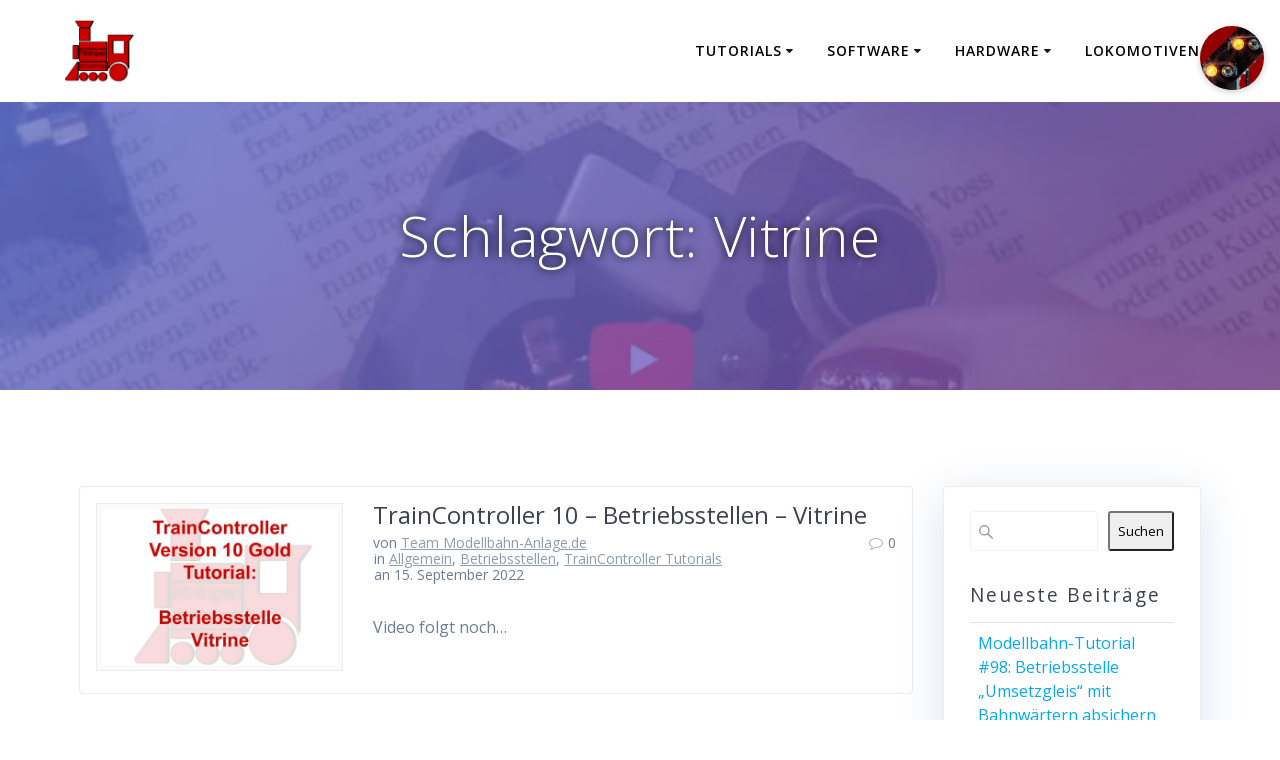

--- FILE ---
content_type: text/html; charset=UTF-8
request_url: https://modellbahn-tutorials.de/tag/vitrine/
body_size: 13055
content:
<!DOCTYPE html><html lang="de"><head><meta charset="UTF-8"><meta name="viewport" content="width=device-width, initial-scale=1"><link rel="profile" href="http://gmpg.org/xfn/11"> <script defer src="[data-uri]"></script> <style type="text/css">.fz-fab-container{
        top: 0px !important;
        right: 0px !important;
    }
    .fz-fab-buttons.fz-fab-secondary{
        -webkit-transform: translateY(-50px) !important;
        -ms-transform: translateY(-50px) !important;
        transform: translateY(-50px) !important;
    }
    .fz-fab-box{
        top: 15px !important;
        right: 15px !important; 
    } 
.fz-fab-container{
    position: fixed !important;
    margin: 1em !important;
    z-index: 999999999 !important;
}
.fz-fab-buttons:active,
.fz-fab-buttons:focus,
.fz-fab-buttons:hover{
    box-shadow: 1px 4px 14px 1px rgba(0, 0, 0, 0.20) !important;
}
.fz-fab-buttons.fz-fab-primary{
    box-shadow: 0px 2px 7px 0px rgba(0, 0, 0, 0.20) !important;
    border-radius: 100% !important;
    display: block !important;
    width: 64px !important;
    height: 64px !important;
    margin: 10px auto 0 !important;
    position: relative !important;
    -webkit-transition: all .1s ease-out !important;
    transition: all .1s ease-out !important;
    text-align: center !important;
    font-size: 28px !important;
    z-index: 999 !important;
}
.fz-fab-buttons.fz-fab-primary img{
    border-radius: 50% !important;
    width: 64px !important;
    height: 64px !important;
}
.fz-fab-buttons.fz-fab-secondary{
    box-shadow: 0px 2px 7px 0px rgba(0, 0, 0, 0.20) !important;
    border-radius: 100% !important;
    display: block !important;
    width: 48px !important;
    height: 48px !important;
    margin: auto !important;
    position: relative !important;
    text-align: center !important;
    font-size: 24px !important;
    z-index: 100 !important;
    opacity: 0 !important;
    transition: all .1s ease-out !important;
    -webkit-transition: all 0.1s ease-out !important;
    -ms-transition: all 0.1s ease-out !important;
}
.fz-fab-buttons.fz-fab-secondary img{
    width: 48px !important;
    height: 48px !important;
    border-radius: 50% !important;
}
.fz-fab-active .fz-fab-buttons.fz-fab-secondary{
    transform: none !important;
    -webkit-transform: none !important;
    -ms-transform: none !important;
    opacity: 1 !important;
    margin: 7px auto 0px !important;
}
.fz-fab-box{
    width: auto !important; 
    height: auto !important; 
    min-width: 320px !important; 
    min-height: 320px !important; 
    max-width: 460px !important; 
    max-height: auto !important; 
    background-color: #fff !important; 
    position: fixed !important; 
    z-index: 9999999999 !important; 
    box-shadow: -3px 20px 20px 0px rgba(0, 0, 0, 0.1) !important; 
    overflow: hidden !important;
    display: none;
} 
@media (max-width: 460px){
    .fz-fab-box{
        width: 100% !important; 
        height: 100% !important;
        min-width: 100% !important; 
        min-height: 100% !important; 
        top: 0 !important;
        bottom: 0 !important;
        left: 0 !important;
        right: 0 !important;
    } 
}
.fz-fab-box-head{
    line-height: 40px !important; 
    vertical-align: middle !important;
    padding: 0px 15px !important;
}
.fz-fab-box-hide{
    float: right !important; 
    display: inline-block !important; 
    opacity: 0.7 !important;
}
.fz-fab-box-hide:hover{
    cursor: pointer !important;
    opacity: 1 !important;
}</style><nav class="fz-fab-container"> <a href="javascript: void(0);" class="fz-fab-buttons fz-fab-primary" style="display: none; background-color: #930000 !important; color: #FFFFFF !important;"> <img src="https://modellbahn-tutorials.de/wp-content/uploads/2023/01/signal-orange.png"> </a></nav><meta name='robots' content='index, follow, max-image-preview:large, max-snippet:-1, max-video-preview:-1' /> <!-- This site is optimized with the Yoast SEO plugin v26.7 - https://yoast.com/wordpress/plugins/seo/ --><title>Vitrine Archive - Modellbahn-Tutorials</title><link rel="canonical" href="https://modellbahn-tutorials.de/tag/vitrine/" /><meta property="og:locale" content="de_DE" /><meta property="og:type" content="article" /><meta property="og:title" content="Vitrine Archive - Modellbahn-Tutorials" /><meta property="og:url" content="https://modellbahn-tutorials.de/tag/vitrine/" /><meta property="og:site_name" content="Modellbahn-Tutorials" /><meta name="twitter:card" content="summary_large_image" /> <script type="application/ld+json" class="yoast-schema-graph">{"@context":"https://schema.org","@graph":[{"@type":"CollectionPage","@id":"https://modellbahn-tutorials.de/tag/vitrine/","url":"https://modellbahn-tutorials.de/tag/vitrine/","name":"Vitrine Archive - Modellbahn-Tutorials","isPartOf":{"@id":"https://modellbahn-tutorials.de/#website"},"primaryImageOfPage":{"@id":"https://modellbahn-tutorials.de/tag/vitrine/#primaryimage"},"image":{"@id":"https://modellbahn-tutorials.de/tag/vitrine/#primaryimage"},"thumbnailUrl":"https://modellbahn-tutorials.de/wp-content/uploads/2022/09/Betriebsstelle-Vitrine.jpg","breadcrumb":{"@id":"https://modellbahn-tutorials.de/tag/vitrine/#breadcrumb"},"inLanguage":"de"},{"@type":"ImageObject","inLanguage":"de","@id":"https://modellbahn-tutorials.de/tag/vitrine/#primaryimage","url":"https://modellbahn-tutorials.de/wp-content/uploads/2022/09/Betriebsstelle-Vitrine.jpg","contentUrl":"https://modellbahn-tutorials.de/wp-content/uploads/2022/09/Betriebsstelle-Vitrine.jpg","width":1200,"height":800,"caption":"TrainController 10 - Betriebsstellen - Vitrine"},{"@type":"BreadcrumbList","@id":"https://modellbahn-tutorials.de/tag/vitrine/#breadcrumb","itemListElement":[{"@type":"ListItem","position":1,"name":"Startseite","item":"https://modellbahn-tutorials.de/"},{"@type":"ListItem","position":2,"name":"Vitrine"}]},{"@type":"WebSite","@id":"https://modellbahn-tutorials.de/#website","url":"https://modellbahn-tutorials.de/","name":"Modellbahn-Tutorials","description":"","publisher":{"@id":"https://modellbahn-tutorials.de/#organization"},"potentialAction":[{"@type":"SearchAction","target":{"@type":"EntryPoint","urlTemplate":"https://modellbahn-tutorials.de/?s={search_term_string}"},"query-input":{"@type":"PropertyValueSpecification","valueRequired":true,"valueName":"search_term_string"}}],"inLanguage":"de"},{"@type":"Organization","@id":"https://modellbahn-tutorials.de/#organization","name":"Modellbahn-Tutorials","url":"https://modellbahn-tutorials.de/","logo":{"@type":"ImageObject","inLanguage":"de","@id":"https://modellbahn-tutorials.de/#/schema/logo/image/","url":"https://modellbahn-tutorials.de/wp-content/uploads/2023/01/Logo-Modellbahn-Anlage.png","contentUrl":"https://modellbahn-tutorials.de/wp-content/uploads/2023/01/Logo-Modellbahn-Anlage.png","width":300,"height":300,"caption":"Modellbahn-Tutorials"},"image":{"@id":"https://modellbahn-tutorials.de/#/schema/logo/image/"}}]}</script> <!-- / Yoast SEO plugin. --><link rel='dns-prefetch' href='//fonts.googleapis.com' /><link rel="alternate" type="application/rss+xml" title="Modellbahn-Tutorials &raquo; Feed" href="https://modellbahn-tutorials.de/feed/" /><link rel="alternate" type="application/rss+xml" title="Modellbahn-Tutorials &raquo; Kommentar-Feed" href="https://modellbahn-tutorials.de/comments/feed/" /><link rel="alternate" type="application/rss+xml" title="Modellbahn-Tutorials &raquo; Vitrine Schlagwort-Feed" href="https://modellbahn-tutorials.de/tag/vitrine/feed/" /><style id='wp-img-auto-sizes-contain-inline-css' type='text/css'>img:is([sizes=auto i],[sizes^="auto," i]){contain-intrinsic-size:3000px 1500px}
/*# sourceURL=wp-img-auto-sizes-contain-inline-css */</style><style id='wp-block-library-inline-css' type='text/css'>:root{--wp-block-synced-color:#7a00df;--wp-block-synced-color--rgb:122,0,223;--wp-bound-block-color:var(--wp-block-synced-color);--wp-editor-canvas-background:#ddd;--wp-admin-theme-color:#007cba;--wp-admin-theme-color--rgb:0,124,186;--wp-admin-theme-color-darker-10:#006ba1;--wp-admin-theme-color-darker-10--rgb:0,107,160.5;--wp-admin-theme-color-darker-20:#005a87;--wp-admin-theme-color-darker-20--rgb:0,90,135;--wp-admin-border-width-focus:2px}@media (min-resolution:192dpi){:root{--wp-admin-border-width-focus:1.5px}}.wp-element-button{cursor:pointer}:root .has-very-light-gray-background-color{background-color:#eee}:root .has-very-dark-gray-background-color{background-color:#313131}:root .has-very-light-gray-color{color:#eee}:root .has-very-dark-gray-color{color:#313131}:root .has-vivid-green-cyan-to-vivid-cyan-blue-gradient-background{background:linear-gradient(135deg,#00d084,#0693e3)}:root .has-purple-crush-gradient-background{background:linear-gradient(135deg,#34e2e4,#4721fb 50%,#ab1dfe)}:root .has-hazy-dawn-gradient-background{background:linear-gradient(135deg,#faaca8,#dad0ec)}:root .has-subdued-olive-gradient-background{background:linear-gradient(135deg,#fafae1,#67a671)}:root .has-atomic-cream-gradient-background{background:linear-gradient(135deg,#fdd79a,#004a59)}:root .has-nightshade-gradient-background{background:linear-gradient(135deg,#330968,#31cdcf)}:root .has-midnight-gradient-background{background:linear-gradient(135deg,#020381,#2874fc)}:root{--wp--preset--font-size--normal:16px;--wp--preset--font-size--huge:42px}.has-regular-font-size{font-size:1em}.has-larger-font-size{font-size:2.625em}.has-normal-font-size{font-size:var(--wp--preset--font-size--normal)}.has-huge-font-size{font-size:var(--wp--preset--font-size--huge)}.has-text-align-center{text-align:center}.has-text-align-left{text-align:left}.has-text-align-right{text-align:right}.has-fit-text{white-space:nowrap!important}#end-resizable-editor-section{display:none}.aligncenter{clear:both}.items-justified-left{justify-content:flex-start}.items-justified-center{justify-content:center}.items-justified-right{justify-content:flex-end}.items-justified-space-between{justify-content:space-between}.screen-reader-text{border:0;clip-path:inset(50%);height:1px;margin:-1px;overflow:hidden;padding:0;position:absolute;width:1px;word-wrap:normal!important}.screen-reader-text:focus{background-color:#ddd;clip-path:none;color:#444;display:block;font-size:1em;height:auto;left:5px;line-height:normal;padding:15px 23px 14px;text-decoration:none;top:5px;width:auto;z-index:100000}html :where(.has-border-color){border-style:solid}html :where([style*=border-top-color]){border-top-style:solid}html :where([style*=border-right-color]){border-right-style:solid}html :where([style*=border-bottom-color]){border-bottom-style:solid}html :where([style*=border-left-color]){border-left-style:solid}html :where([style*=border-width]){border-style:solid}html :where([style*=border-top-width]){border-top-style:solid}html :where([style*=border-right-width]){border-right-style:solid}html :where([style*=border-bottom-width]){border-bottom-style:solid}html :where([style*=border-left-width]){border-left-style:solid}html :where(img[class*=wp-image-]){height:auto;max-width:100%}:where(figure){margin:0 0 1em}html :where(.is-position-sticky){--wp-admin--admin-bar--position-offset:var(--wp-admin--admin-bar--height,0px)}@media screen and (max-width:600px){html :where(.is-position-sticky){--wp-admin--admin-bar--position-offset:0px}}

/*# sourceURL=wp-block-library-inline-css */</style><style id='wp-block-archives-inline-css' type='text/css'>.wp-block-archives{box-sizing:border-box}.wp-block-archives-dropdown label{display:block}
/*# sourceURL=https://modellbahn-tutorials.de/wp-includes/blocks/archives/style.min.css */</style><style id='wp-block-categories-inline-css' type='text/css'>.wp-block-categories{box-sizing:border-box}.wp-block-categories.alignleft{margin-right:2em}.wp-block-categories.alignright{margin-left:2em}.wp-block-categories.wp-block-categories-dropdown.aligncenter{text-align:center}.wp-block-categories .wp-block-categories__label{display:block;width:100%}
/*# sourceURL=https://modellbahn-tutorials.de/wp-includes/blocks/categories/style.min.css */</style><style id='wp-block-heading-inline-css' type='text/css'>h1:where(.wp-block-heading).has-background,h2:where(.wp-block-heading).has-background,h3:where(.wp-block-heading).has-background,h4:where(.wp-block-heading).has-background,h5:where(.wp-block-heading).has-background,h6:where(.wp-block-heading).has-background{padding:1.25em 2.375em}h1.has-text-align-left[style*=writing-mode]:where([style*=vertical-lr]),h1.has-text-align-right[style*=writing-mode]:where([style*=vertical-rl]),h2.has-text-align-left[style*=writing-mode]:where([style*=vertical-lr]),h2.has-text-align-right[style*=writing-mode]:where([style*=vertical-rl]),h3.has-text-align-left[style*=writing-mode]:where([style*=vertical-lr]),h3.has-text-align-right[style*=writing-mode]:where([style*=vertical-rl]),h4.has-text-align-left[style*=writing-mode]:where([style*=vertical-lr]),h4.has-text-align-right[style*=writing-mode]:where([style*=vertical-rl]),h5.has-text-align-left[style*=writing-mode]:where([style*=vertical-lr]),h5.has-text-align-right[style*=writing-mode]:where([style*=vertical-rl]),h6.has-text-align-left[style*=writing-mode]:where([style*=vertical-lr]),h6.has-text-align-right[style*=writing-mode]:where([style*=vertical-rl]){rotate:180deg}
/*# sourceURL=https://modellbahn-tutorials.de/wp-includes/blocks/heading/style.min.css */</style><style id='wp-block-latest-comments-inline-css' type='text/css'>ol.wp-block-latest-comments{box-sizing:border-box;margin-left:0}:where(.wp-block-latest-comments:not([style*=line-height] .wp-block-latest-comments__comment)){line-height:1.1}:where(.wp-block-latest-comments:not([style*=line-height] .wp-block-latest-comments__comment-excerpt p)){line-height:1.8}.has-dates :where(.wp-block-latest-comments:not([style*=line-height])),.has-excerpts :where(.wp-block-latest-comments:not([style*=line-height])){line-height:1.5}.wp-block-latest-comments .wp-block-latest-comments{padding-left:0}.wp-block-latest-comments__comment{list-style:none;margin-bottom:1em}.has-avatars .wp-block-latest-comments__comment{list-style:none;min-height:2.25em}.has-avatars .wp-block-latest-comments__comment .wp-block-latest-comments__comment-excerpt,.has-avatars .wp-block-latest-comments__comment .wp-block-latest-comments__comment-meta{margin-left:3.25em}.wp-block-latest-comments__comment-excerpt p{font-size:.875em;margin:.36em 0 1.4em}.wp-block-latest-comments__comment-date{display:block;font-size:.75em}.wp-block-latest-comments .avatar,.wp-block-latest-comments__comment-avatar{border-radius:1.5em;display:block;float:left;height:2.5em;margin-right:.75em;width:2.5em}.wp-block-latest-comments[class*=-font-size] a,.wp-block-latest-comments[style*=font-size] a{font-size:inherit}
/*# sourceURL=https://modellbahn-tutorials.de/wp-includes/blocks/latest-comments/style.min.css */</style><style id='wp-block-latest-posts-inline-css' type='text/css'>.wp-block-latest-posts{box-sizing:border-box}.wp-block-latest-posts.alignleft{margin-right:2em}.wp-block-latest-posts.alignright{margin-left:2em}.wp-block-latest-posts.wp-block-latest-posts__list{list-style:none}.wp-block-latest-posts.wp-block-latest-posts__list li{clear:both;overflow-wrap:break-word}.wp-block-latest-posts.is-grid{display:flex;flex-wrap:wrap}.wp-block-latest-posts.is-grid li{margin:0 1.25em 1.25em 0;width:100%}@media (min-width:600px){.wp-block-latest-posts.columns-2 li{width:calc(50% - .625em)}.wp-block-latest-posts.columns-2 li:nth-child(2n){margin-right:0}.wp-block-latest-posts.columns-3 li{width:calc(33.33333% - .83333em)}.wp-block-latest-posts.columns-3 li:nth-child(3n){margin-right:0}.wp-block-latest-posts.columns-4 li{width:calc(25% - .9375em)}.wp-block-latest-posts.columns-4 li:nth-child(4n){margin-right:0}.wp-block-latest-posts.columns-5 li{width:calc(20% - 1em)}.wp-block-latest-posts.columns-5 li:nth-child(5n){margin-right:0}.wp-block-latest-posts.columns-6 li{width:calc(16.66667% - 1.04167em)}.wp-block-latest-posts.columns-6 li:nth-child(6n){margin-right:0}}:root :where(.wp-block-latest-posts.is-grid){padding:0}:root :where(.wp-block-latest-posts.wp-block-latest-posts__list){padding-left:0}.wp-block-latest-posts__post-author,.wp-block-latest-posts__post-date{display:block;font-size:.8125em}.wp-block-latest-posts__post-excerpt,.wp-block-latest-posts__post-full-content{margin-bottom:1em;margin-top:.5em}.wp-block-latest-posts__featured-image a{display:inline-block}.wp-block-latest-posts__featured-image img{height:auto;max-width:100%;width:auto}.wp-block-latest-posts__featured-image.alignleft{float:left;margin-right:1em}.wp-block-latest-posts__featured-image.alignright{float:right;margin-left:1em}.wp-block-latest-posts__featured-image.aligncenter{margin-bottom:1em;text-align:center}
/*# sourceURL=https://modellbahn-tutorials.de/wp-includes/blocks/latest-posts/style.min.css */</style><style id='wp-block-search-inline-css' type='text/css'>.wp-block-search__button{margin-left:10px;word-break:normal}.wp-block-search__button.has-icon{line-height:0}.wp-block-search__button svg{height:1.25em;min-height:24px;min-width:24px;width:1.25em;fill:currentColor;vertical-align:text-bottom}:where(.wp-block-search__button){border:1px solid #ccc;padding:6px 10px}.wp-block-search__inside-wrapper{display:flex;flex:auto;flex-wrap:nowrap;max-width:100%}.wp-block-search__label{width:100%}.wp-block-search.wp-block-search__button-only .wp-block-search__button{box-sizing:border-box;display:flex;flex-shrink:0;justify-content:center;margin-left:0;max-width:100%}.wp-block-search.wp-block-search__button-only .wp-block-search__inside-wrapper{min-width:0!important;transition-property:width}.wp-block-search.wp-block-search__button-only .wp-block-search__input{flex-basis:100%;transition-duration:.3s}.wp-block-search.wp-block-search__button-only.wp-block-search__searchfield-hidden,.wp-block-search.wp-block-search__button-only.wp-block-search__searchfield-hidden .wp-block-search__inside-wrapper{overflow:hidden}.wp-block-search.wp-block-search__button-only.wp-block-search__searchfield-hidden .wp-block-search__input{border-left-width:0!important;border-right-width:0!important;flex-basis:0;flex-grow:0;margin:0;min-width:0!important;padding-left:0!important;padding-right:0!important;width:0!important}:where(.wp-block-search__input){appearance:none;border:1px solid #949494;flex-grow:1;font-family:inherit;font-size:inherit;font-style:inherit;font-weight:inherit;letter-spacing:inherit;line-height:inherit;margin-left:0;margin-right:0;min-width:3rem;padding:8px;text-decoration:unset!important;text-transform:inherit}:where(.wp-block-search__button-inside .wp-block-search__inside-wrapper){background-color:#fff;border:1px solid #949494;box-sizing:border-box;padding:4px}:where(.wp-block-search__button-inside .wp-block-search__inside-wrapper) .wp-block-search__input{border:none;border-radius:0;padding:0 4px}:where(.wp-block-search__button-inside .wp-block-search__inside-wrapper) .wp-block-search__input:focus{outline:none}:where(.wp-block-search__button-inside .wp-block-search__inside-wrapper) :where(.wp-block-search__button){padding:4px 8px}.wp-block-search.aligncenter .wp-block-search__inside-wrapper{margin:auto}.wp-block[data-align=right] .wp-block-search.wp-block-search__button-only .wp-block-search__inside-wrapper{float:right}
/*# sourceURL=https://modellbahn-tutorials.de/wp-includes/blocks/search/style.min.css */</style><style id='wp-block-group-inline-css' type='text/css'>.wp-block-group{box-sizing:border-box}:where(.wp-block-group.wp-block-group-is-layout-constrained){position:relative}
/*# sourceURL=https://modellbahn-tutorials.de/wp-includes/blocks/group/style.min.css */</style><style id='wp-block-paragraph-inline-css' type='text/css'>.is-small-text{font-size:.875em}.is-regular-text{font-size:1em}.is-large-text{font-size:2.25em}.is-larger-text{font-size:3em}.has-drop-cap:not(:focus):first-letter{float:left;font-size:8.4em;font-style:normal;font-weight:100;line-height:.68;margin:.05em .1em 0 0;text-transform:uppercase}body.rtl .has-drop-cap:not(:focus):first-letter{float:none;margin-left:.1em}p.has-drop-cap.has-background{overflow:hidden}:root :where(p.has-background){padding:1.25em 2.375em}:where(p.has-text-color:not(.has-link-color)) a{color:inherit}p.has-text-align-left[style*="writing-mode:vertical-lr"],p.has-text-align-right[style*="writing-mode:vertical-rl"]{rotate:180deg}
/*# sourceURL=https://modellbahn-tutorials.de/wp-includes/blocks/paragraph/style.min.css */</style><style id='global-styles-inline-css' type='text/css'>:root{--wp--preset--aspect-ratio--square: 1;--wp--preset--aspect-ratio--4-3: 4/3;--wp--preset--aspect-ratio--3-4: 3/4;--wp--preset--aspect-ratio--3-2: 3/2;--wp--preset--aspect-ratio--2-3: 2/3;--wp--preset--aspect-ratio--16-9: 16/9;--wp--preset--aspect-ratio--9-16: 9/16;--wp--preset--color--black: #000000;--wp--preset--color--cyan-bluish-gray: #abb8c3;--wp--preset--color--white: #ffffff;--wp--preset--color--pale-pink: #f78da7;--wp--preset--color--vivid-red: #cf2e2e;--wp--preset--color--luminous-vivid-orange: #ff6900;--wp--preset--color--luminous-vivid-amber: #fcb900;--wp--preset--color--light-green-cyan: #7bdcb5;--wp--preset--color--vivid-green-cyan: #00d084;--wp--preset--color--pale-cyan-blue: #8ed1fc;--wp--preset--color--vivid-cyan-blue: #0693e3;--wp--preset--color--vivid-purple: #9b51e0;--wp--preset--gradient--vivid-cyan-blue-to-vivid-purple: linear-gradient(135deg,rgb(6,147,227) 0%,rgb(155,81,224) 100%);--wp--preset--gradient--light-green-cyan-to-vivid-green-cyan: linear-gradient(135deg,rgb(122,220,180) 0%,rgb(0,208,130) 100%);--wp--preset--gradient--luminous-vivid-amber-to-luminous-vivid-orange: linear-gradient(135deg,rgb(252,185,0) 0%,rgb(255,105,0) 100%);--wp--preset--gradient--luminous-vivid-orange-to-vivid-red: linear-gradient(135deg,rgb(255,105,0) 0%,rgb(207,46,46) 100%);--wp--preset--gradient--very-light-gray-to-cyan-bluish-gray: linear-gradient(135deg,rgb(238,238,238) 0%,rgb(169,184,195) 100%);--wp--preset--gradient--cool-to-warm-spectrum: linear-gradient(135deg,rgb(74,234,220) 0%,rgb(151,120,209) 20%,rgb(207,42,186) 40%,rgb(238,44,130) 60%,rgb(251,105,98) 80%,rgb(254,248,76) 100%);--wp--preset--gradient--blush-light-purple: linear-gradient(135deg,rgb(255,206,236) 0%,rgb(152,150,240) 100%);--wp--preset--gradient--blush-bordeaux: linear-gradient(135deg,rgb(254,205,165) 0%,rgb(254,45,45) 50%,rgb(107,0,62) 100%);--wp--preset--gradient--luminous-dusk: linear-gradient(135deg,rgb(255,203,112) 0%,rgb(199,81,192) 50%,rgb(65,88,208) 100%);--wp--preset--gradient--pale-ocean: linear-gradient(135deg,rgb(255,245,203) 0%,rgb(182,227,212) 50%,rgb(51,167,181) 100%);--wp--preset--gradient--electric-grass: linear-gradient(135deg,rgb(202,248,128) 0%,rgb(113,206,126) 100%);--wp--preset--gradient--midnight: linear-gradient(135deg,rgb(2,3,129) 0%,rgb(40,116,252) 100%);--wp--preset--font-size--small: 13px;--wp--preset--font-size--medium: 20px;--wp--preset--font-size--large: 36px;--wp--preset--font-size--x-large: 42px;--wp--preset--spacing--20: 0.44rem;--wp--preset--spacing--30: 0.67rem;--wp--preset--spacing--40: 1rem;--wp--preset--spacing--50: 1.5rem;--wp--preset--spacing--60: 2.25rem;--wp--preset--spacing--70: 3.38rem;--wp--preset--spacing--80: 5.06rem;--wp--preset--shadow--natural: 6px 6px 9px rgba(0, 0, 0, 0.2);--wp--preset--shadow--deep: 12px 12px 50px rgba(0, 0, 0, 0.4);--wp--preset--shadow--sharp: 6px 6px 0px rgba(0, 0, 0, 0.2);--wp--preset--shadow--outlined: 6px 6px 0px -3px rgb(255, 255, 255), 6px 6px rgb(0, 0, 0);--wp--preset--shadow--crisp: 6px 6px 0px rgb(0, 0, 0);}:where(.is-layout-flex){gap: 0.5em;}:where(.is-layout-grid){gap: 0.5em;}body .is-layout-flex{display: flex;}.is-layout-flex{flex-wrap: wrap;align-items: center;}.is-layout-flex > :is(*, div){margin: 0;}body .is-layout-grid{display: grid;}.is-layout-grid > :is(*, div){margin: 0;}:where(.wp-block-columns.is-layout-flex){gap: 2em;}:where(.wp-block-columns.is-layout-grid){gap: 2em;}:where(.wp-block-post-template.is-layout-flex){gap: 1.25em;}:where(.wp-block-post-template.is-layout-grid){gap: 1.25em;}.has-black-color{color: var(--wp--preset--color--black) !important;}.has-cyan-bluish-gray-color{color: var(--wp--preset--color--cyan-bluish-gray) !important;}.has-white-color{color: var(--wp--preset--color--white) !important;}.has-pale-pink-color{color: var(--wp--preset--color--pale-pink) !important;}.has-vivid-red-color{color: var(--wp--preset--color--vivid-red) !important;}.has-luminous-vivid-orange-color{color: var(--wp--preset--color--luminous-vivid-orange) !important;}.has-luminous-vivid-amber-color{color: var(--wp--preset--color--luminous-vivid-amber) !important;}.has-light-green-cyan-color{color: var(--wp--preset--color--light-green-cyan) !important;}.has-vivid-green-cyan-color{color: var(--wp--preset--color--vivid-green-cyan) !important;}.has-pale-cyan-blue-color{color: var(--wp--preset--color--pale-cyan-blue) !important;}.has-vivid-cyan-blue-color{color: var(--wp--preset--color--vivid-cyan-blue) !important;}.has-vivid-purple-color{color: var(--wp--preset--color--vivid-purple) !important;}.has-black-background-color{background-color: var(--wp--preset--color--black) !important;}.has-cyan-bluish-gray-background-color{background-color: var(--wp--preset--color--cyan-bluish-gray) !important;}.has-white-background-color{background-color: var(--wp--preset--color--white) !important;}.has-pale-pink-background-color{background-color: var(--wp--preset--color--pale-pink) !important;}.has-vivid-red-background-color{background-color: var(--wp--preset--color--vivid-red) !important;}.has-luminous-vivid-orange-background-color{background-color: var(--wp--preset--color--luminous-vivid-orange) !important;}.has-luminous-vivid-amber-background-color{background-color: var(--wp--preset--color--luminous-vivid-amber) !important;}.has-light-green-cyan-background-color{background-color: var(--wp--preset--color--light-green-cyan) !important;}.has-vivid-green-cyan-background-color{background-color: var(--wp--preset--color--vivid-green-cyan) !important;}.has-pale-cyan-blue-background-color{background-color: var(--wp--preset--color--pale-cyan-blue) !important;}.has-vivid-cyan-blue-background-color{background-color: var(--wp--preset--color--vivid-cyan-blue) !important;}.has-vivid-purple-background-color{background-color: var(--wp--preset--color--vivid-purple) !important;}.has-black-border-color{border-color: var(--wp--preset--color--black) !important;}.has-cyan-bluish-gray-border-color{border-color: var(--wp--preset--color--cyan-bluish-gray) !important;}.has-white-border-color{border-color: var(--wp--preset--color--white) !important;}.has-pale-pink-border-color{border-color: var(--wp--preset--color--pale-pink) !important;}.has-vivid-red-border-color{border-color: var(--wp--preset--color--vivid-red) !important;}.has-luminous-vivid-orange-border-color{border-color: var(--wp--preset--color--luminous-vivid-orange) !important;}.has-luminous-vivid-amber-border-color{border-color: var(--wp--preset--color--luminous-vivid-amber) !important;}.has-light-green-cyan-border-color{border-color: var(--wp--preset--color--light-green-cyan) !important;}.has-vivid-green-cyan-border-color{border-color: var(--wp--preset--color--vivid-green-cyan) !important;}.has-pale-cyan-blue-border-color{border-color: var(--wp--preset--color--pale-cyan-blue) !important;}.has-vivid-cyan-blue-border-color{border-color: var(--wp--preset--color--vivid-cyan-blue) !important;}.has-vivid-purple-border-color{border-color: var(--wp--preset--color--vivid-purple) !important;}.has-vivid-cyan-blue-to-vivid-purple-gradient-background{background: var(--wp--preset--gradient--vivid-cyan-blue-to-vivid-purple) !important;}.has-light-green-cyan-to-vivid-green-cyan-gradient-background{background: var(--wp--preset--gradient--light-green-cyan-to-vivid-green-cyan) !important;}.has-luminous-vivid-amber-to-luminous-vivid-orange-gradient-background{background: var(--wp--preset--gradient--luminous-vivid-amber-to-luminous-vivid-orange) !important;}.has-luminous-vivid-orange-to-vivid-red-gradient-background{background: var(--wp--preset--gradient--luminous-vivid-orange-to-vivid-red) !important;}.has-very-light-gray-to-cyan-bluish-gray-gradient-background{background: var(--wp--preset--gradient--very-light-gray-to-cyan-bluish-gray) !important;}.has-cool-to-warm-spectrum-gradient-background{background: var(--wp--preset--gradient--cool-to-warm-spectrum) !important;}.has-blush-light-purple-gradient-background{background: var(--wp--preset--gradient--blush-light-purple) !important;}.has-blush-bordeaux-gradient-background{background: var(--wp--preset--gradient--blush-bordeaux) !important;}.has-luminous-dusk-gradient-background{background: var(--wp--preset--gradient--luminous-dusk) !important;}.has-pale-ocean-gradient-background{background: var(--wp--preset--gradient--pale-ocean) !important;}.has-electric-grass-gradient-background{background: var(--wp--preset--gradient--electric-grass) !important;}.has-midnight-gradient-background{background: var(--wp--preset--gradient--midnight) !important;}.has-small-font-size{font-size: var(--wp--preset--font-size--small) !important;}.has-medium-font-size{font-size: var(--wp--preset--font-size--medium) !important;}.has-large-font-size{font-size: var(--wp--preset--font-size--large) !important;}.has-x-large-font-size{font-size: var(--wp--preset--font-size--x-large) !important;}
/*# sourceURL=global-styles-inline-css */</style><style id='classic-theme-styles-inline-css' type='text/css'>/*! This file is auto-generated */
.wp-block-button__link{color:#fff;background-color:#32373c;border-radius:9999px;box-shadow:none;text-decoration:none;padding:calc(.667em + 2px) calc(1.333em + 2px);font-size:1.125em}.wp-block-file__button{background:#32373c;color:#fff;text-decoration:none}
/*# sourceURL=/wp-includes/css/classic-themes.min.css */</style><link rel='stylesheet' id='mesmerize-parent-css' href='https://modellbahn-tutorials.de/wp-content/themes/mesmerize/style.min.css' type='text/css' media='all' /><link rel='stylesheet' id='mesmerize-style-css' href='https://modellbahn-tutorials.de/wp-content/themes/highlight/style.min.css' type='text/css' media='all' /><style id='mesmerize-style-inline-css' type='text/css'>img.logo.dark, img.custom-logo{width:auto;max-height:70px !important;}
/** cached kirki style */@media screen and (min-width: 768px){.header{background-position:center center;}}.header-homepage:not(.header-slide).color-overlay:before{background:#000000;}.header-homepage:not(.header-slide) .background-overlay,.header-homepage:not(.header-slide).color-overlay::before{opacity:0.7;}.header-homepage-arrow{font-size:calc( 50px * 0.84 );bottom:20px;background:rgba(255,255,255,0);}.header-homepage-arrow > i.fa{width:50px;height:50px;}.header-homepage-arrow > i{color:#ffffff;}.header-homepage .header-description-row{padding-top:20%;padding-bottom:20%;}.inner-header-description{padding-top:8%;padding-bottom:8%;}@media screen and (max-width:767px){.header-homepage .header-description-row{padding-top:15%;padding-bottom:15%;}}@media only screen and (min-width: 768px){.header-content .align-holder{width:80%!important;}.inner-header-description{text-align:center!important;}}
/*# sourceURL=mesmerize-style-inline-css */</style><link rel='stylesheet' id='mesmerize-style-bundle-css' href='https://modellbahn-tutorials.de/wp-content/themes/mesmerize/assets/css/theme.bundle.min.css' type='text/css' media='all' /><link rel='stylesheet' id='mesmerize-fonts-css' href="" data-href='https://fonts.googleapis.com/css?family=Open+Sans%3A300%2C400%2C600%2C700%7CMuli%3A300%2C300italic%2C400%2C400italic%2C600%2C600italic%2C700%2C700italic%2C900%2C900italic%7CPlayfair+Display%3A400%2C400italic%2C700%2C700italic&#038;subset=latin%2Clatin-ext&#038;display=swap' type='text/css' media='all' /><link rel='stylesheet' id='slb_core-css' href='https://modellbahn-tutorials.de/wp-content/cache/autoptimize/css/autoptimize_single_a5bb779e3f9eef4a7dac11ff9eb10e19.css' type='text/css' media='all' /> <script defer type="text/javascript" src="https://modellbahn-tutorials.de/wp-includes/js/jquery/jquery.min.js" id="jquery-core-js"></script> <script defer type="text/javascript" src="https://modellbahn-tutorials.de/wp-includes/js/jquery/jquery-migrate.min.js" id="jquery-migrate-js"></script> <script defer id="jquery-js-after" src="[data-uri]"></script> <script defer type="text/javascript" src="https://modellbahn-tutorials.de/wp-content/cache/autoptimize/js/autoptimize_single_64a1fcee2274c7f39f940ef5903e2418.js" id="fz-fab-home-conditional-script-js"></script> <script defer type="text/javascript" src="https://modellbahn-tutorials.de/wp-content/cache/autoptimize/js/autoptimize_single_cc37d6974374e24643a60597bcf54297.js" id="fz-fab-home-script-js"></script> <link rel="https://api.w.org/" href="https://modellbahn-tutorials.de/wp-json/" /><link rel="alternate" title="JSON" type="application/json" href="https://modellbahn-tutorials.de/wp-json/wp/v2/tags/154" /><link rel="EditURI" type="application/rsd+xml" title="RSD" href="https://modellbahn-tutorials.de/xmlrpc.php?rsd" /><style data-name="header-gradient-overlay">.header .background-overlay {
                background: linear-gradient(135deg , rgba(102,126,234, 0.8) 0%, rgba(118,75,162,0.8) 100%);
            }</style> <script defer src="[data-uri]"></script> <link rel="icon" href="https://modellbahn-tutorials.de/wp-content/uploads/2023/01/Logo-Modellbahn-Anlage-150x150.png" sizes="32x32" /><link rel="icon" href="https://modellbahn-tutorials.de/wp-content/uploads/2023/01/Logo-Modellbahn-Anlage-300x300.png" sizes="192x192" /><link rel="apple-touch-icon" href="https://modellbahn-tutorials.de/wp-content/uploads/2023/01/Logo-Modellbahn-Anlage-300x300.png" /><meta name="msapplication-TileImage" content="https://modellbahn-tutorials.de/wp-content/uploads/2023/01/Logo-Modellbahn-Anlage-300x300.png" /><style type="text/css" id="wp-custom-css">/*Copyright verstecken*/
p.copyright {
  visibility: hidden;
}

/*Titel im Hero Schatten*/
h1.hero-title, p.header-subtitle {text-shadow: 0 0 10px black;}

/*Startseite Newsletter*/
.space-bottom-xs h2 {text-shadow: 0 0 10px black;}

/*Modellbahn ist offline/online*/
#menu-item-6629 > a:nth-child(1) {color: red;}</style><style id="page-content-custom-styles"></style><style data-name="background-content-colors">.mesmerize-inner-page .page-content,
        .mesmerize-inner-page .content,
        .mesmerize-front-page.mesmerize-content-padding .page-content {
            background-color: #ffffff;
        }</style></head><body class="archive tag tag-vitrine tag-154 wp-custom-logo wp-theme-mesmerize wp-child-theme-highlight mesmerize-inner-page"><style>.screen-reader-text[href="#page-content"]:focus {
   background-color: #f1f1f1;
   border-radius: 3px;
   box-shadow: 0 0 2px 2px rgba(0, 0, 0, 0.6);
   clip: auto !important;
   clip-path: none;
   color: #21759b;

}</style><a class="skip-link screen-reader-text" href="#page-content">Zum Inhalt springen</a><div  id="page-top" class="header-top"><div class="navigation-bar coloured-nav"  data-sticky='0'  data-sticky-mobile='1'  data-sticky-to='top' ><div class="navigation-wrapper "><div class="row basis-auto"><div class="logo_col col-xs col-sm-fit"> <a href="https://modellbahn-tutorials.de/" class="logo-link dark" rel="home" itemprop="url"  data-type="group"  data-dynamic-mod="true"><img width="300" height="300" src="https://modellbahn-tutorials.de/wp-content/uploads/2023/01/Logo-Modellbahn-Anlage.png" class="logo dark" alt="Logo Modellbahn-Anlage.de" itemprop="logo" decoding="async" fetchpriority="high" srcset="https://modellbahn-tutorials.de/wp-content/uploads/2023/01/Logo-Modellbahn-Anlage.png 300w, https://modellbahn-tutorials.de/wp-content/uploads/2023/01/Logo-Modellbahn-Anlage-150x150.png 150w" sizes="(max-width: 300px) 100vw, 300px" /></a><a href="https://modellbahn-tutorials.de/" class="custom-logo-link" data-type="group"  data-dynamic-mod="true" rel="home"><img width="300" height="300" src="https://modellbahn-tutorials.de/wp-content/uploads/2023/01/Logo-Modellbahn-Anlage.png" class="custom-logo" alt="Logo Modellbahn-Anlage.de" decoding="async" srcset="https://modellbahn-tutorials.de/wp-content/uploads/2023/01/Logo-Modellbahn-Anlage.png 300w, https://modellbahn-tutorials.de/wp-content/uploads/2023/01/Logo-Modellbahn-Anlage-150x150.png 150w" sizes="(max-width: 300px) 100vw, 300px" /></a></div><div class="main_menu_col col-xs"><div id="mainmenu_container" class="row"><ul id="main_menu" class="active-line-bottom main-menu dropdown-menu"><li id="menu-item-6448" class="menu-item menu-item-type-post_type menu-item-object-page current_page_parent menu-item-has-children menu-item-6448"><a href="https://modellbahn-tutorials.de/blog/">Tutorials</a><ul class="sub-menu"><li id="menu-item-6430" class="menu-item menu-item-type-post_type menu-item-object-page menu-item-6430"><a href="https://modellbahn-tutorials.de/vorschlaege-fuer-themen/">Vorschläge für Themen</a></li></ul></li><li id="menu-item-6398" class="menu-item menu-item-type-taxonomy menu-item-object-category menu-item-has-children menu-item-6398"><a href="https://modellbahn-tutorials.de/category/software-tutorials/">Software</a><ul class="sub-menu"><li id="menu-item-6399" class="menu-item menu-item-type-taxonomy menu-item-object-category menu-item-6399"><a href="https://modellbahn-tutorials.de/category/software-tutorials/traincontroller-tutorials/">TrainController Tutorials</a></li><li id="menu-item-6405" class="menu-item menu-item-type-taxonomy menu-item-object-category menu-item-6405"><a href="https://modellbahn-tutorials.de/category/software-tutorials/railware/">Railware</a></li></ul></li><li id="menu-item-6400" class="menu-item menu-item-type-taxonomy menu-item-object-category menu-item-has-children menu-item-6400"><a href="https://modellbahn-tutorials.de/category/hardware/">Hardware</a><ul class="sub-menu"><li id="menu-item-6401" class="menu-item menu-item-type-taxonomy menu-item-object-category menu-item-6401"><a href="https://modellbahn-tutorials.de/category/hardware/digitalzentralen/">Digitalzentralen</a></li><li id="menu-item-6402" class="menu-item menu-item-type-taxonomy menu-item-object-category menu-item-6402"><a href="https://modellbahn-tutorials.de/category/hardware/lokprogrammer/">Lokprogrammer</a></li></ul></li><li id="menu-item-6403" class="menu-item menu-item-type-taxonomy menu-item-object-category menu-item-has-children menu-item-6403"><a href="https://modellbahn-tutorials.de/category/lokomotiven/">Lokomotiven</a><ul class="sub-menu"><li id="menu-item-6404" class="menu-item menu-item-type-taxonomy menu-item-object-category menu-item-6404"><a href="https://modellbahn-tutorials.de/category/lokomotiven/digitaldecoder/">Digitaldecoder</a></li></ul></li></ul></div> <a href="#" data-component="offcanvas" data-target="#offcanvas-wrapper" data-direction="right" data-width="300px" data-push="false"><div class="bubble"></div> <i class="fa fa-bars"></i> </a><div id="offcanvas-wrapper" class="hide force-hide  offcanvas-right"><div class="offcanvas-top"><div class="logo-holder"> <a href="https://modellbahn-tutorials.de/" class="logo-link dark" rel="home" itemprop="url"  data-type="group"  data-dynamic-mod="true"><img width="300" height="300" src="https://modellbahn-tutorials.de/wp-content/uploads/2023/01/Logo-Modellbahn-Anlage.png" class="logo dark" alt="Logo Modellbahn-Anlage.de" itemprop="logo" decoding="async" srcset="https://modellbahn-tutorials.de/wp-content/uploads/2023/01/Logo-Modellbahn-Anlage.png 300w, https://modellbahn-tutorials.de/wp-content/uploads/2023/01/Logo-Modellbahn-Anlage-150x150.png 150w" sizes="(max-width: 300px) 100vw, 300px" /></a><a href="https://modellbahn-tutorials.de/" class="custom-logo-link" data-type="group"  data-dynamic-mod="true" rel="home"><img width="300" height="300" src="https://modellbahn-tutorials.de/wp-content/uploads/2023/01/Logo-Modellbahn-Anlage.png" class="custom-logo" alt="Logo Modellbahn-Anlage.de" decoding="async" srcset="https://modellbahn-tutorials.de/wp-content/uploads/2023/01/Logo-Modellbahn-Anlage.png 300w, https://modellbahn-tutorials.de/wp-content/uploads/2023/01/Logo-Modellbahn-Anlage-150x150.png 150w" sizes="(max-width: 300px) 100vw, 300px" /></a></div></div><div id="offcanvas-menu" class="menu-hauptmenue-container"><ul id="offcanvas_menu" class="offcanvas_menu"><li class="menu-item menu-item-type-post_type menu-item-object-page current_page_parent menu-item-has-children menu-item-6448"><a href="https://modellbahn-tutorials.de/blog/">Tutorials</a><ul class="sub-menu"><li class="menu-item menu-item-type-post_type menu-item-object-page menu-item-6430"><a href="https://modellbahn-tutorials.de/vorschlaege-fuer-themen/">Vorschläge für Themen</a></li></ul></li><li class="menu-item menu-item-type-taxonomy menu-item-object-category menu-item-has-children menu-item-6398"><a href="https://modellbahn-tutorials.de/category/software-tutorials/">Software</a><ul class="sub-menu"><li class="menu-item menu-item-type-taxonomy menu-item-object-category menu-item-6399"><a href="https://modellbahn-tutorials.de/category/software-tutorials/traincontroller-tutorials/">TrainController Tutorials</a></li><li class="menu-item menu-item-type-taxonomy menu-item-object-category menu-item-6405"><a href="https://modellbahn-tutorials.de/category/software-tutorials/railware/">Railware</a></li></ul></li><li class="menu-item menu-item-type-taxonomy menu-item-object-category menu-item-has-children menu-item-6400"><a href="https://modellbahn-tutorials.de/category/hardware/">Hardware</a><ul class="sub-menu"><li class="menu-item menu-item-type-taxonomy menu-item-object-category menu-item-6401"><a href="https://modellbahn-tutorials.de/category/hardware/digitalzentralen/">Digitalzentralen</a></li><li class="menu-item menu-item-type-taxonomy menu-item-object-category menu-item-6402"><a href="https://modellbahn-tutorials.de/category/hardware/lokprogrammer/">Lokprogrammer</a></li></ul></li><li class="menu-item menu-item-type-taxonomy menu-item-object-category menu-item-has-children menu-item-6403"><a href="https://modellbahn-tutorials.de/category/lokomotiven/">Lokomotiven</a><ul class="sub-menu"><li class="menu-item menu-item-type-taxonomy menu-item-object-category menu-item-6404"><a href="https://modellbahn-tutorials.de/category/lokomotiven/digitaldecoder/">Digitaldecoder</a></li></ul></li></ul></div></div></div></div></div></div></div><div id="page" class="site"><div class="header-wrapper"><div  class='header  color-overlay  custom-mobile-image' style='; background-image:url(&quot;https://modellbahn-tutorials.de/wp-content/uploads/2021/01/video058.jpg&quot;); background-color:#6a73da' data-parallax-depth='20'><div class="background-overlay"></div><div class="inner-header-description gridContainer"><div class="row header-description-row"><div class="col-xs col-xs-12"><h1 class="hero-title"> Schlagwort: <span>Vitrine</span></h1><p class="header-subtitle"></p></div></div></div> <script defer src="[data-uri]"></script> </div></div><div id='page-content' class="content blog-page"><div class="gridContainer gridContainer content"><div class="row"><div class="col-xs-12 col-sm-8 col-md-9"><div class="post-list row"  data-no-masonry='1' ><div class="post-list-item col-xs-12 space-bottom col-sm-12 col-md-12" data-masonry-width="col-sm-12.col-md-12"><div id="post-6218"><div class="post-container"><div class="post-inner"><div class="row"><div class="col-md-4 thumb-col"><div class="thumb-container"><div class="post-thumbnail"> <a href="https://modellbahn-tutorials.de/2022/09/15/traincontroller-10-betriebsstellen-vitrine/" class="post-list-item-thumb "> <img width="1024" height="683" src="https://modellbahn-tutorials.de/wp-content/uploads/2022/09/Betriebsstelle-Vitrine-1024x683.jpg" class="attachment-post-thumbnail size-post-thumbnail wp-post-image" alt="TrainController 10 - Betriebsstellen - Vitrine" decoding="async" srcset="https://modellbahn-tutorials.de/wp-content/uploads/2022/09/Betriebsstelle-Vitrine-1024x683.jpg 1024w, https://modellbahn-tutorials.de/wp-content/uploads/2022/09/Betriebsstelle-Vitrine-300x200.jpg 300w, https://modellbahn-tutorials.de/wp-content/uploads/2022/09/Betriebsstelle-Vitrine-768x512.jpg 768w, https://modellbahn-tutorials.de/wp-content/uploads/2022/09/Betriebsstelle-Vitrine.jpg 1200w" sizes="(max-width: 1024px) 100vw, 1024px" /> </a></div></div></div><div class="col-md-8 text-left item-content"><div class="list-padding"><h2 class="post-title text-left h3"> <a href="https://modellbahn-tutorials.de/2022/09/15/traincontroller-10-betriebsstellen-vitrine/" rel="bookmark">TrainController 10 &#8211; Betriebsstellen &#8211; Vitrine</a></h2><div class="row post-meta small"><div class="col-md-10 col-xs-9"><ul class="is-bar"><li>von <a href="https://modellbahn-tutorials.de/author/mf/" title="Beiträge von Team Modellbahn-Anlage.de" rel="author">Team Modellbahn-Anlage.de</a></li><li>in <a href="https://modellbahn-tutorials.de/category/allgemein/" rel="category tag">Allgemein</a>, <a href="https://modellbahn-tutorials.de/category/software-tutorials/traincontroller-tutorials/betriebsstellen/" rel="category tag">Betriebsstellen</a>, <a href="https://modellbahn-tutorials.de/category/software-tutorials/traincontroller-tutorials/" rel="category tag">TrainController Tutorials</a></li><li>an 15. September 2022</li></ul></div><div class="col-md-2 col-xs-3 text-right"> <i class="font-icon-post fa fa-comment-o"></i><span>0</span></div></div><div class="post-excerpt"><p>Video folgt noch&#8230;</p></div></div></div></div><!-- /row --></div></div></div></div></div><div class="navigation-c"></div></div><div class="sidebar col-sm-4 col-md-3"><div class="panel bg-color-white"><div id="block-2" class="widget widget_block widget_search"><form role="search" method="get" action="https://modellbahn-tutorials.de/" class="wp-block-search__button-outside wp-block-search__text-button wp-block-search"    ><label class="wp-block-search__label" for="wp-block-search__input-1" >Suchen</label><div class="wp-block-search__inside-wrapper" ><input class="wp-block-search__input" id="wp-block-search__input-1" placeholder="" value="" type="search" name="s" required /><button aria-label="Suchen" class="wp-block-search__button wp-element-button" type="submit" >Suchen</button></div></form></div><div id="block-3" class="widget widget_block"><div class="wp-block-group"><div class="wp-block-group__inner-container is-layout-flow wp-block-group-is-layout-flow"><h2 class="wp-block-heading">Neueste Beiträge</h2><ul class="wp-block-latest-posts__list wp-block-latest-posts"><li><a class="wp-block-latest-posts__post-title" href="https://modellbahn-tutorials.de/2023/04/08/betriebsstelle-umsetzgleis-mit-bahnwaertern-absichern-im-traincontroller-10-gold/">Modellbahn-Tutorial #98: Betriebsstelle &#8222;Umsetzgleis&#8220; mit Bahnwärtern absichern im TrainController 10 Gold</a></li><li><a class="wp-block-latest-posts__post-title" href="https://modellbahn-tutorials.de/2023/04/07/modellbahn-tutorial-99-blockplan-per-mausmarkierung-erweitern-traincontroller-version-10-gold/">Modellbahn-Tutorial #99: Blockplan per Mausmarkierung erweitern (TrainController Version 10 (Gold))</a></li><li><a class="wp-block-latest-posts__post-title" href="https://modellbahn-tutorials.de/2022/09/18/modellbahn-traincontroller-tutorial-93-bloecke-und-kontaktmelder/">Modellbahn TrainController Tutorial #93: Blöcke und Kontaktmelder</a></li><li><a class="wp-block-latest-posts__post-title" href="https://modellbahn-tutorials.de/2022/09/15/traincontroller-10-betriebsstellen-ablaufberg/">TrainController 10 &#8211; Betriebsstellen &#8211; Ablaufberg</a></li><li><a class="wp-block-latest-posts__post-title" href="https://modellbahn-tutorials.de/2022/09/15/traincontroller-10-betriebsstellen-lokwechsel/">TrainController 10 &#8211; Betriebsstellen &#8211; Lokwechsel</a></li></ul></div></div></div><div id="block-4" class="widget widget_block"><div class="wp-block-group"><div class="wp-block-group__inner-container is-layout-flow wp-block-group-is-layout-flow"><h2 class="wp-block-heading">Neueste Kommentare</h2><ol class="wp-block-latest-comments"><li class="wp-block-latest-comments__comment"><article><footer class="wp-block-latest-comments__comment-meta"><span class="wp-block-latest-comments__comment-author">Günther Scharf</span> zu <a class="wp-block-latest-comments__comment-link" href="https://modellbahn-tutorials.de/vorschlaege-fuer-themen/#comment-121">Vorschläge für Themen</a></footer></article></li><li class="wp-block-latest-comments__comment"><article><footer class="wp-block-latest-comments__comment-meta"><span class="wp-block-latest-comments__comment-author">Matthias Roschk</span> zu <a class="wp-block-latest-comments__comment-link" href="https://modellbahn-tutorials.de/vorschlaege-fuer-themen/#comment-120">Vorschläge für Themen</a></footer></article></li><li class="wp-block-latest-comments__comment"><article><footer class="wp-block-latest-comments__comment-meta"><span class="wp-block-latest-comments__comment-author">Matthias Roschk</span> zu <a class="wp-block-latest-comments__comment-link" href="https://modellbahn-tutorials.de/vorschlaege-fuer-themen/#comment-119">Vorschläge für Themen</a></footer></article></li><li class="wp-block-latest-comments__comment"><article><footer class="wp-block-latest-comments__comment-meta"><span class="wp-block-latest-comments__comment-author">Hans</span> zu <a class="wp-block-latest-comments__comment-link" href="https://modellbahn-tutorials.de/vorschlaege-fuer-themen/#comment-118">Vorschläge für Themen</a></footer></article></li><li class="wp-block-latest-comments__comment"><article><footer class="wp-block-latest-comments__comment-meta"><a class="wp-block-latest-comments__comment-author" href="https://modellbahn-tutorials.de">Team Modellbahn-Anlage.de</a> zu <a class="wp-block-latest-comments__comment-link" href="https://modellbahn-tutorials.de/2021/01/16/modellbahn-traincontroller-tutorial-51-variablen-fuer-zuglaenge-und-geschwindigkeit/#comment-94">Modellbahn TrainController Tutorial #51: Variablen für Zuglänge und Geschwindigkeit</a></footer></article></li></ol></div></div></div><div id="block-5" class="widget widget_block"><div class="wp-block-group"><div class="wp-block-group__inner-container is-layout-flow wp-block-group-is-layout-flow"><h2 class="wp-block-heading">Archive</h2><ul class="wp-block-archives-list wp-block-archives"><li><a href='https://modellbahn-tutorials.de/2023/04/'>April 2023</a></li><li><a href='https://modellbahn-tutorials.de/2022/09/'>September 2022</a></li><li><a href='https://modellbahn-tutorials.de/2022/08/'>August 2022</a></li><li><a href='https://modellbahn-tutorials.de/2022/02/'>Februar 2022</a></li><li><a href='https://modellbahn-tutorials.de/2021/12/'>Dezember 2021</a></li><li><a href='https://modellbahn-tutorials.de/2021/11/'>November 2021</a></li><li><a href='https://modellbahn-tutorials.de/2021/10/'>Oktober 2021</a></li><li><a href='https://modellbahn-tutorials.de/2021/03/'>März 2021</a></li><li><a href='https://modellbahn-tutorials.de/2021/01/'>Januar 2021</a></li><li><a href='https://modellbahn-tutorials.de/2020/12/'>Dezember 2020</a></li></ul></div></div></div><div id="block-6" class="widget widget_block"><div class="wp-block-group"><div class="wp-block-group__inner-container is-layout-flow wp-block-group-is-layout-flow"><h2 class="wp-block-heading">Kategorien</h2><ul class="wp-block-categories-list wp-block-categories"><li class="cat-item cat-item-1"><a href="https://modellbahn-tutorials.de/category/allgemein/">Allgemein</a></li><li class="cat-item cat-item-11"><a href="https://modellbahn-tutorials.de/category/software-tutorials/traincontroller-tutorials/betriebsstellen/">Betriebsstellen</a></li><li class="cat-item cat-item-12"><a href="https://modellbahn-tutorials.de/category/software-tutorials/traincontroller-tutorials/bloecke-im-traincontroller/">Blöcke</a></li><li class="cat-item cat-item-13"><a href="https://modellbahn-tutorials.de/category/lokomotiven/digitaldecoder/">Digitaldecoder</a></li><li class="cat-item cat-item-14"><a href="https://modellbahn-tutorials.de/category/hardware/digitalzentralen/">Digitalzentralen</a></li><li class="cat-item cat-item-2"><a href="https://modellbahn-tutorials.de/category/hardware/">Hardware</a></li><li class="cat-item cat-item-3"><a href="https://modellbahn-tutorials.de/category/lokomotiven/">Lokomotiven</a></li><li class="cat-item cat-item-4"><a href="https://modellbahn-tutorials.de/category/hardware/lokprogrammer/">Lokprogrammer</a></li><li class="cat-item cat-item-19"><a href="https://modellbahn-tutorials.de/category/software-tutorials/railware/">Railware</a></li><li class="cat-item cat-item-6"><a href="https://modellbahn-tutorials.de/category/software-tutorials/">Software</a></li><li class="cat-item cat-item-7"><a href="https://modellbahn-tutorials.de/category/software-tutorials/traincontroller-tutorials/">TrainController Tutorials</a></li></ul></div></div></div></div></div></div></div></div><div  class='footer footer-content-lists footer-border-accent'><div  class='footer-content'><div class="gridContainer"><div class="row"><div class="col-sm-8 flexbox"><div class="row widgets-row"><div class="col-sm-4"><div id="block-9" class="widget widget_block widget_text"><p><a href="https://www.modellbahn-anlage.de/impressum/" target="_blank" rel="noreferrer noopener">Impressum</a></p></div><div id="block-15" class="widget widget_block widget_text"><p><a href="https://www.modellbahn-anlage.de/datenschutz/" target="_blank" rel="noreferrer noopener">Datenschutz</a></p></div><div id="block-16" class="widget widget_block widget_text"><p><a href="https://www.modellbahn-support.de/" target="_blank" rel="noreferrer noopener">Kontakt</a></p></div><div id="block-17" class="widget widget_block widget_text"><p><a href="https://www.modellbahn-anlage.de/newsletter/" target="_blank" rel="noreferrer noopener">Newsletter</a></p></div><div id="block-18" class="widget widget_block widget_text"><p><a href="https://www.modellbahn-treffpunkt.de/" target="_blank" rel="noreferrer noopener">Forum</a></p></div></div><div class="col-sm-4"></div><div class="col-sm-4"></div></div></div><div class="col-sm-4 flexbox center-xs middle-xs content-section-spacing-medium footer-bg-accent"><div><div class="footer-logo space-bottom-small"><h2><span data-type="group"  data-dynamic-mod="true">Modellbahn-Tutorials</span></h2></div><p  class="copyright">&copy;&nbsp;&nbsp;2026&nbsp;Modellbahn-Tutorials.&nbsp;Erstellt mit WordPress und dem <a target="_blank" href="https://extendthemes.com/go/built-with-highlight/" rel="nofollow" class="mesmerize-theme-link">Highlight Theme</a></p><div data-type="group"  data-dynamic-mod="true" class="footer-social-icons"> <a target="_blank"  class="social-icon" href="https://www.facebook.com/modellbahnanlage"> <i class="fa fa-facebook-official"></i> </a> <a target="_blank"  class="social-icon" href="https://twitter.com/miningen/"> <i class="fa fa-twitter-square"></i> </a> <a target="_blank"  class="social-icon" href="https://www.instagram.com/modellbahnanlage/"> <i class="fa fa-instagram"></i> </a> <a target="_blank"  class="social-icon" href="https://www.youtube.com/user/ModellbahnMiningen"> <i class="fa fa-youtube-square"></i> </a> <a target="_blank"  class="social-icon" href="https://www.modellbahn-anlage.de/newsletter/"> <i class="fa fa-envelope-o"></i> </a></div></div></div></div></div></div></div></div> <script type="speculationrules">{"prefetch":[{"source":"document","where":{"and":[{"href_matches":"/*"},{"not":{"href_matches":["/wp-*.php","/wp-admin/*","/wp-content/uploads/*","/wp-content/*","/wp-content/plugins/*","/wp-content/themes/highlight/*","/wp-content/themes/mesmerize/*","/*\\?(.+)"]}},{"not":{"selector_matches":"a[rel~=\"nofollow\"]"}},{"not":{"selector_matches":".no-prefetch, .no-prefetch a"}}]},"eagerness":"conservative"}]}</script> <script defer src="[data-uri]"></script> <script type="text/javascript"  defer="defer" src="https://modellbahn-tutorials.de/wp-includes/js/imagesloaded.min.js" id="imagesloaded-js"></script> <script type="text/javascript"  defer="defer" src="https://modellbahn-tutorials.de/wp-includes/js/masonry.min.js" id="masonry-js"></script> <script type="text/javascript"  defer="defer" src="https://modellbahn-tutorials.de/wp-content/themes/mesmerize/assets/js/theme.bundle.min.js" id="mesmerize-theme-js"></script> <script defer type="text/javascript" src="https://modellbahn-tutorials.de/wp-content/cache/autoptimize/js/autoptimize_single_45d47b2211079d63610ce813fb55ce20.js" id="theme-child-js"></script> <script defer id="slb_context" src="[data-uri]"></script> </body></html>